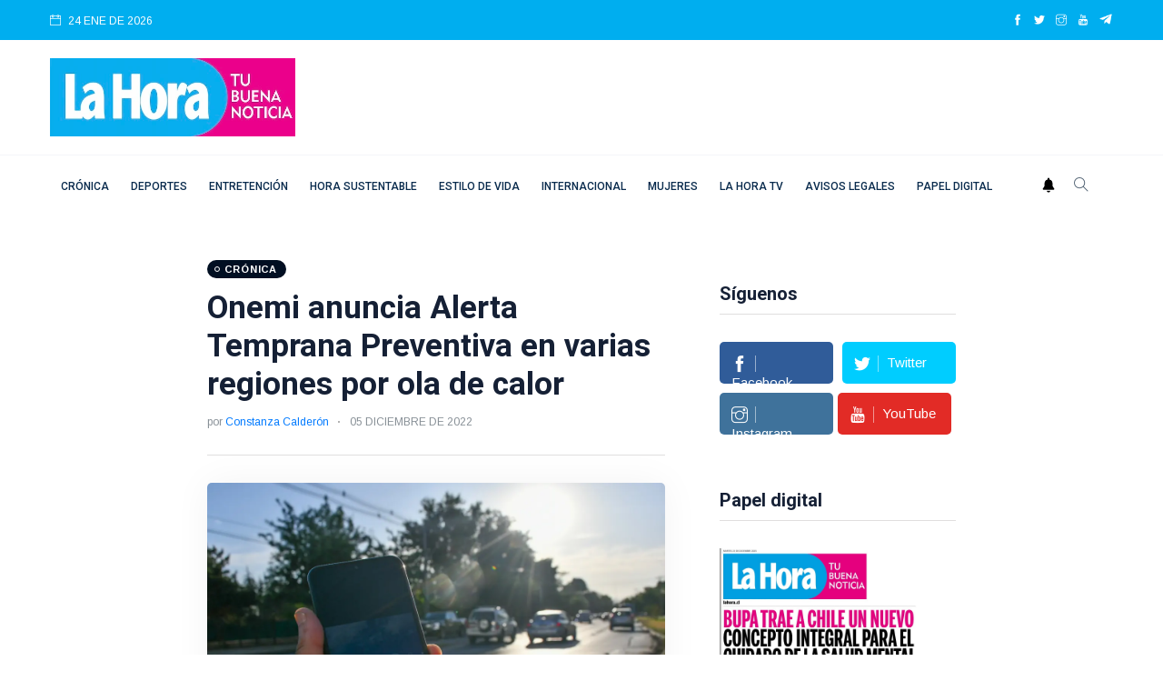

--- FILE ---
content_type: text/html; charset=utf-8
request_url: https://www.google.com/recaptcha/api2/aframe
body_size: 267
content:
<!DOCTYPE HTML><html><head><meta http-equiv="content-type" content="text/html; charset=UTF-8"></head><body><script nonce="kIuu5dBkUntwBozBzJQe4A">/** Anti-fraud and anti-abuse applications only. See google.com/recaptcha */ try{var clients={'sodar':'https://pagead2.googlesyndication.com/pagead/sodar?'};window.addEventListener("message",function(a){try{if(a.source===window.parent){var b=JSON.parse(a.data);var c=clients[b['id']];if(c){var d=document.createElement('img');d.src=c+b['params']+'&rc='+(localStorage.getItem("rc::a")?sessionStorage.getItem("rc::b"):"");window.document.body.appendChild(d);sessionStorage.setItem("rc::e",parseInt(sessionStorage.getItem("rc::e")||0)+1);localStorage.setItem("rc::h",'1769262190215');}}}catch(b){}});window.parent.postMessage("_grecaptcha_ready", "*");}catch(b){}</script></body></html>

--- FILE ---
content_type: application/javascript; charset=utf-8
request_url: https://fundingchoicesmessages.google.com/f/AGSKWxV6I4vZ5tC9xqbglUkN03Yylh7Bdqtl4U5Pj6k2M_R-eTKSI7dcNFmG16qBwWLFI3aNEWh8_iqNtmtExVr8U-OrcAo1gCXElHqBWQ45w17tb2oYTx62uY26JKruyyhOm5C4sUg9EAjLuaqkhFjOnx6EZpqnwgOdkKw56_wW-HqJhA0IIal4abdtOvWo/_/ad160k./AdNewsclip14./KalahariAds./adblock-detect._openx/
body_size: -1287
content:
window['1d938095-2167-4121-84c0-f71337ec96ce'] = true;